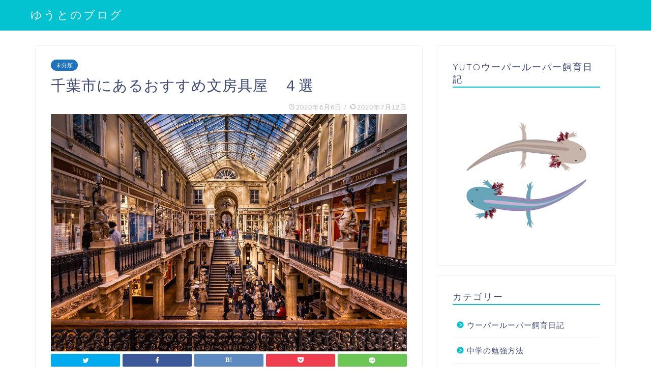

--- FILE ---
content_type: text/html; charset=UTF-8
request_url: https://yuto01.net/?p=677
body_size: 20516
content:
<!DOCTYPE html>
<html lang="ja">
<head prefix="og: http://ogp.me/ns# fb: http://ogp.me/ns/fb# article: http://ogp.me/ns/article#">
<meta charset="utf-8">
<meta http-equiv="X-UA-Compatible" content="IE=edge">
<meta name="viewport" content="width=device-width, initial-scale=1">
<!-- ここからOGP -->
<meta property="og:type" content="blog">
<meta property="og:title" content="千葉市にあるおすすめ文房具屋　４選｜ゆうとのブログ"> 
<meta property="og:url" content="https://yuto01.net/?p=677"> 
<meta property="og:description" content="こんにちは。yutoです。今回は千葉市にあるおすすめ文房具店を４店舗紹介したいと思います。口コミなどもまとめて紹介してい"> 
<meta property="og:image" content="https://yuto01.net/wp-content/uploads/2020/06/f1989a6c83d7c4b32d13d0550a4fbec1.jpg">
<meta property="og:site_name" content="ゆうとのブログ">
<meta property="fb:admins" content="">
<meta name="twitter:card" content="summary">
<!-- ここまでOGP --> 

<meta name="description" itemprop="description" content="こんにちは。yutoです。今回は千葉市にあるおすすめ文房具店を４店舗紹介したいと思います。口コミなどもまとめて紹介してい" >
<link rel="shortcut icon" href="https://yuto01.net/wp-content/themes/jin/favicon.ico">

<title>千葉市にあるおすすめ文房具屋　４選 | ゆうとのブログ</title>

<!-- All In One SEO Pack 3.6.2[1047,1079] -->
<script type="application/ld+json" class="aioseop-schema">{"@context":"https://schema.org","@graph":[{"@type":"Organization","@id":"https://yuto01.net/#organization","url":"https://yuto01.net/","name":"ゆうとのブログ","sameAs":[]},{"@type":"WebSite","@id":"https://yuto01.net/#website","url":"https://yuto01.net/","name":"ゆうとのブログ","publisher":{"@id":"https://yuto01.net/#organization"},"potentialAction":{"@type":"SearchAction","target":"https://yuto01.net/?s={search_term_string}","query-input":"required name=search_term_string"}},{"@type":"WebPage","@id":"https://yuto01.net/?p=677#webpage","url":"https://yuto01.net/?p=677","inLanguage":"ja","name":"千葉市にあるおすすめ文房具屋　４選","isPartOf":{"@id":"https://yuto01.net/#website"},"breadcrumb":{"@id":"https://yuto01.net/?p=677#breadcrumblist"},"image":{"@type":"ImageObject","@id":"https://yuto01.net/?p=677#primaryimage","url":"https://yuto01.net/wp-content/uploads/2020/06/f1989a6c83d7c4b32d13d0550a4fbec1.jpg","width":1280,"height":853},"primaryImageOfPage":{"@id":"https://yuto01.net/?p=677#primaryimage"},"datePublished":"2020-06-06T07:58:50+09:00","dateModified":"2020-07-11T15:54:15+09:00"},{"@type":"Article","@id":"https://yuto01.net/?p=677#article","isPartOf":{"@id":"https://yuto01.net/?p=677#webpage"},"author":{"@id":"https://yuto01.net/?author=1#author"},"headline":"千葉市にあるおすすめ文房具屋　４選","datePublished":"2020-06-06T07:58:50+09:00","dateModified":"2020-07-11T15:54:15+09:00","commentCount":0,"mainEntityOfPage":{"@id":"https://yuto01.net/?p=677#webpage"},"publisher":{"@id":"https://yuto01.net/#organization"},"articleSection":"未分類","image":{"@type":"ImageObject","@id":"https://yuto01.net/?p=677#primaryimage","url":"https://yuto01.net/wp-content/uploads/2020/06/f1989a6c83d7c4b32d13d0550a4fbec1.jpg","width":1280,"height":853}},{"@type":"Person","@id":"https://yuto01.net/?author=1#author","name":"hm15932","sameAs":[],"image":{"@type":"ImageObject","@id":"https://yuto01.net/#personlogo","url":"https://secure.gravatar.com/avatar/94066dc192b59889ed5fab9043f0f2bc?s=96&d=mm&r=g","width":96,"height":96,"caption":"hm15932"}},{"@type":"BreadcrumbList","@id":"https://yuto01.net/?p=677#breadcrumblist","itemListElement":[{"@type":"ListItem","position":1,"item":{"@type":"WebPage","@id":"https://yuto01.net/","url":"https://yuto01.net/","name":"ゆうとのブログ"}},{"@type":"ListItem","position":2,"item":{"@type":"WebPage","@id":"https://yuto01.net/?p=677","url":"https://yuto01.net/?p=677","name":"千葉市にあるおすすめ文房具屋　４選"}}]}]}</script>
<link rel="canonical" href="https://yuto01.net/?p=677" />
<!-- All In One SEO Pack -->
<link rel='dns-prefetch' href='//webfonts.xserver.jp' />
<link rel='dns-prefetch' href='//ajax.googleapis.com' />
<link rel='dns-prefetch' href='//cdnjs.cloudflare.com' />
<link rel='dns-prefetch' href='//use.fontawesome.com' />
<link rel='dns-prefetch' href='//s.w.org' />
<link rel="alternate" type="application/rss+xml" title="ゆうとのブログ &raquo; フィード" href="https://yuto01.net/?feed=rss2" />
<link rel="alternate" type="application/rss+xml" title="ゆうとのブログ &raquo; コメントフィード" href="https://yuto01.net/?feed=comments-rss2" />
		<script type="text/javascript">
			window._wpemojiSettings = {"baseUrl":"https:\/\/s.w.org\/images\/core\/emoji\/12.0.0-1\/72x72\/","ext":".png","svgUrl":"https:\/\/s.w.org\/images\/core\/emoji\/12.0.0-1\/svg\/","svgExt":".svg","source":{"concatemoji":"https:\/\/yuto01.net\/wp-includes\/js\/wp-emoji-release.min.js?ver=5.4.18"}};
			/*! This file is auto-generated */
			!function(e,a,t){var n,r,o,i=a.createElement("canvas"),p=i.getContext&&i.getContext("2d");function s(e,t){var a=String.fromCharCode;p.clearRect(0,0,i.width,i.height),p.fillText(a.apply(this,e),0,0);e=i.toDataURL();return p.clearRect(0,0,i.width,i.height),p.fillText(a.apply(this,t),0,0),e===i.toDataURL()}function c(e){var t=a.createElement("script");t.src=e,t.defer=t.type="text/javascript",a.getElementsByTagName("head")[0].appendChild(t)}for(o=Array("flag","emoji"),t.supports={everything:!0,everythingExceptFlag:!0},r=0;r<o.length;r++)t.supports[o[r]]=function(e){if(!p||!p.fillText)return!1;switch(p.textBaseline="top",p.font="600 32px Arial",e){case"flag":return s([127987,65039,8205,9895,65039],[127987,65039,8203,9895,65039])?!1:!s([55356,56826,55356,56819],[55356,56826,8203,55356,56819])&&!s([55356,57332,56128,56423,56128,56418,56128,56421,56128,56430,56128,56423,56128,56447],[55356,57332,8203,56128,56423,8203,56128,56418,8203,56128,56421,8203,56128,56430,8203,56128,56423,8203,56128,56447]);case"emoji":return!s([55357,56424,55356,57342,8205,55358,56605,8205,55357,56424,55356,57340],[55357,56424,55356,57342,8203,55358,56605,8203,55357,56424,55356,57340])}return!1}(o[r]),t.supports.everything=t.supports.everything&&t.supports[o[r]],"flag"!==o[r]&&(t.supports.everythingExceptFlag=t.supports.everythingExceptFlag&&t.supports[o[r]]);t.supports.everythingExceptFlag=t.supports.everythingExceptFlag&&!t.supports.flag,t.DOMReady=!1,t.readyCallback=function(){t.DOMReady=!0},t.supports.everything||(n=function(){t.readyCallback()},a.addEventListener?(a.addEventListener("DOMContentLoaded",n,!1),e.addEventListener("load",n,!1)):(e.attachEvent("onload",n),a.attachEvent("onreadystatechange",function(){"complete"===a.readyState&&t.readyCallback()})),(n=t.source||{}).concatemoji?c(n.concatemoji):n.wpemoji&&n.twemoji&&(c(n.twemoji),c(n.wpemoji)))}(window,document,window._wpemojiSettings);
		</script>
		<!-- yuto01.net is managing ads with Advanced Ads --><script>
						advanced_ads_ready=function(){var fns=[],listener,doc=typeof document==="object"&&document,hack=doc&&doc.documentElement.doScroll,domContentLoaded="DOMContentLoaded",loaded=doc&&(hack?/^loaded|^c/:/^loaded|^i|^c/).test(doc.readyState);if(!loaded&&doc){listener=function(){doc.removeEventListener(domContentLoaded,listener);window.removeEventListener("load",listener);loaded=1;while(listener=fns.shift())listener()};doc.addEventListener(domContentLoaded,listener);window.addEventListener("load",listener)}return function(fn){loaded?setTimeout(fn,0):fns.push(fn)}}();
						</script>
		<style type="text/css">
img.wp-smiley,
img.emoji {
	display: inline !important;
	border: none !important;
	box-shadow: none !important;
	height: 1em !important;
	width: 1em !important;
	margin: 0 .07em !important;
	vertical-align: -0.1em !important;
	background: none !important;
	padding: 0 !important;
}
</style>
	<link rel='stylesheet' id='wp-block-library-css'  href='https://yuto01.net/wp-includes/css/dist/block-library/style.min.css?ver=5.4.18' type='text/css' media='all' />
<link rel='stylesheet' id='liquid-block-speech-css'  href='https://yuto01.net/wp-content/plugins/liquid-speech-balloon/css/block.css?ver=5.4.18' type='text/css' media='all' />
<link rel='stylesheet' id='toc-screen-css'  href='https://yuto01.net/wp-content/plugins/table-of-contents-plus/screen.min.css?ver=2002' type='text/css' media='all' />
<link rel='stylesheet' id='ez-icomoon-css'  href='https://yuto01.net/wp-content/plugins/easy-table-of-contents/vendor/icomoon/style.min.css?ver=2.0.11' type='text/css' media='all' />
<link rel='stylesheet' id='ez-toc-css'  href='https://yuto01.net/wp-content/plugins/easy-table-of-contents/assets/css/screen.min.css?ver=2.0.11' type='text/css' media='all' />
<style id='ez-toc-inline-css' type='text/css'>
div#ez-toc-container p.ez-toc-title {font-size: 120%;}div#ez-toc-container p.ez-toc-title {font-weight: 500;}div#ez-toc-container ul li {font-size: 95%;}div#ez-toc-container {background: #fff;border: 1px solid #ddd;}div#ez-toc-container p.ez-toc-title {color: #1e73be;}div#ez-toc-container ul.ez-toc-list a {color: #428bca;}div#ez-toc-container ul.ez-toc-list a:hover {color: #2a6496;}div#ez-toc-container ul.ez-toc-list a:visited {color: #428bca;}
</style>
<link rel='stylesheet' id='wordpress-popular-posts-css-css'  href='https://yuto01.net/wp-content/plugins/wordpress-popular-posts/assets/css/wpp.css?ver=5.1.0' type='text/css' media='all' />
<link rel='stylesheet' id='theme-style-css'  href='https://yuto01.net/wp-content/themes/jin/style.css?ver=5.4.18' type='text/css' media='all' />
<link rel='stylesheet' id='fontawesome-style-css'  href='https://use.fontawesome.com/releases/v5.6.3/css/all.css?ver=5.4.18' type='text/css' media='all' />
<link rel='stylesheet' id='swiper-style-css'  href='https://cdnjs.cloudflare.com/ajax/libs/Swiper/4.0.7/css/swiper.min.css?ver=5.4.18' type='text/css' media='all' />
<script type='text/javascript' src='https://ajax.googleapis.com/ajax/libs/jquery/1.12.4/jquery.min.js?ver=5.4.18'></script>
<script type='text/javascript' src='//webfonts.xserver.jp/js/xserver.js?ver=1.2.1'></script>
<script type='text/javascript'>
/* <![CDATA[ */
var wpp_params = {"sampling_active":"0","sampling_rate":"100","ajax_url":"https:\/\/yuto01.net\/index.php?rest_route=\/wordpress-popular-posts\/v1\/popular-posts","ID":"677","token":"ab71bb8546","debug":""};
/* ]]> */
</script>
<script type='text/javascript' src='https://yuto01.net/wp-content/plugins/wordpress-popular-posts/assets/js/wpp-5.0.0.min.js?ver=5.1.0'></script>
<link rel='https://api.w.org/' href='https://yuto01.net/index.php?rest_route=/' />
<link rel='shortlink' href='https://yuto01.net/?p=677' />
<link rel="alternate" type="application/json+oembed" href="https://yuto01.net/index.php?rest_route=%2Foembed%2F1.0%2Fembed&#038;url=https%3A%2F%2Fyuto01.net%2F%3Fp%3D677" />
<link rel="alternate" type="text/xml+oembed" href="https://yuto01.net/index.php?rest_route=%2Foembed%2F1.0%2Fembed&#038;url=https%3A%2F%2Fyuto01.net%2F%3Fp%3D677&#038;format=xml" />
<style type="text/css"></style>
<style type="text/css"></style>

<!-- Twitter Cards Meta - V 2.5.4 -->
<meta name="twitter:card" content="summary" />
<meta name="twitter:site" content="@BJBSz0kzI8n8vX9" />
<meta name="twitter:creator" content="@BJBSz0kzI8n8vX9" />
<meta name="twitter:url" content="https://yuto01.net/?p=677" />
<meta name="twitter:title" content="千葉市にあるおすすめ文房具屋　４選" />
<meta name="twitter:description" content="こんにちは。yutoです。今回は千葉市にあるおすすめ文房具店を４店舗紹介したいと思います。口コミなどもまとめて紹介していきます。 千葉市にあるおすすめ文房具店　厳選基準 今回千葉県にあるおすすめ文房具店を紹介するにあたっ" />
<meta name="twitter:image" content="https://yuto01.net/wp-content/uploads/2020/06/f1989a6c83d7c4b32d13d0550a4fbec1.jpg" />
<!-- Twitter Cards Meta By WPDeveloper.net -->

	<style type="text/css">
		#wrapper{
							background-color: #fff;
				background-image: url();
					}
		.related-entry-headline-text span:before,
		#comment-title span:before,
		#reply-title span:before{
			background-color: #04c3d1;
			border-color: #04c3d1!important;
		}
		
		#breadcrumb:after,
		#page-top a{	
			background-color: #3b4675;
		}
				footer{
			background-color: #3b4675;
		}
		.footer-inner a,
		#copyright,
		#copyright-center{
			border-color: #fff!important;
			color: #fff!important;
		}
		#footer-widget-area
		{
			border-color: #fff!important;
		}
				.page-top-footer a{
			color: #3b4675!important;
		}
				#breadcrumb ul li,
		#breadcrumb ul li a{
			color: #3b4675!important;
		}
		
		body,
		a,
		a:link,
		a:visited,
		.my-profile,
		.widgettitle,
		.tabBtn-mag label{
			color: #3b4675;
		}
		a:hover{
			color: #008db7;
		}
						.widget_nav_menu ul > li > a:before,
		.widget_categories ul > li > a:before,
		.widget_pages ul > li > a:before,
		.widget_recent_entries ul > li > a:before,
		.widget_archive ul > li > a:before,
		.widget_archive form:after,
		.widget_categories form:after,
		.widget_nav_menu ul > li > ul.sub-menu > li > a:before,
		.widget_categories ul > li > .children > li > a:before,
		.widget_pages ul > li > .children > li > a:before,
		.widget_nav_menu ul > li > ul.sub-menu > li > ul.sub-menu li > a:before,
		.widget_categories ul > li > .children > li > .children li > a:before,
		.widget_pages ul > li > .children > li > .children li > a:before{
			color: #04c3d1;
		}
		.widget_nav_menu ul .sub-menu .sub-menu li a:before{
			background-color: #3b4675!important;
		}
		footer .footer-widget,
		footer .footer-widget a,
		footer .footer-widget ul li,
		.footer-widget.widget_nav_menu ul > li > a:before,
		.footer-widget.widget_categories ul > li > a:before,
		.footer-widget.widget_recent_entries ul > li > a:before,
		.footer-widget.widget_pages ul > li > a:before,
		.footer-widget.widget_archive ul > li > a:before,
		footer .widget_tag_cloud .tagcloud a:before{
			color: #fff!important;
			border-color: #fff!important;
		}
		footer .footer-widget .widgettitle{
			color: #fff!important;
			border-color: #1e73be!important;
		}
		footer .widget_nav_menu ul .children .children li a:before,
		footer .widget_categories ul .children .children li a:before,
		footer .widget_nav_menu ul .sub-menu .sub-menu li a:before{
			background-color: #fff!important;
		}
		#drawernav a:hover,
		.post-list-title,
		#prev-next p,
		#toc_container .toc_list li a{
			color: #3b4675!important;
		}
		
		#header-box{
			background-color: #04c3d1;
		}
						@media (min-width: 768px) {
		#header-box .header-box10-bg:before,
		#header-box .header-box11-bg:before{
			border-radius: 2px;
		}
		}
										@media (min-width: 768px) {
			.top-image-meta{
				margin-top: calc(0px - 30px);
			}
		}
		@media (min-width: 1200px) {
			.top-image-meta{
				margin-top: calc(0px);
			}
		}
				.pickup-contents:before{
			background-color: #04c3d1!important;
		}
		
		.main-image-text{
			color: #555;
		}
		.main-image-text-sub{
			color: #555;
		}
		
						#site-info{
			padding-top: 15px!important;
			padding-bottom: 15px!important;
		}
				
		#site-info span a{
			color: #f4f4f4!important;
		}
		
				#headmenu .headsns .line a svg{
			fill: #f4f4f4!important;
		}
		#headmenu .headsns a,
		#headmenu{
			color: #f4f4f4!important;
			border-color:#f4f4f4!important;
		}
						.profile-follow .line-sns a svg{
			fill: #04c3d1!important;
		}
		.profile-follow .line-sns a:hover svg{
			fill: #1e73be!important;
		}
		.profile-follow a{
			color: #04c3d1!important;
			border-color:#04c3d1!important;
		}
		.profile-follow a:hover,
		#headmenu .headsns a:hover{
			color:#1e73be!important;
			border-color:#1e73be!important;
		}
				.search-box:hover{
			color:#1e73be!important;
			border-color:#1e73be!important;
		}
				#header #headmenu .headsns .line a:hover svg{
			fill:#1e73be!important;
		}
		.cps-icon-bar,
		#navtoggle:checked + .sp-menu-open .cps-icon-bar{
			background-color: #f4f4f4;
		}
		#nav-container{
			background-color: #fff;
		}
		.menu-box .menu-item svg{
			fill:#2a36ba;
		}
		#drawernav ul.menu-box > li > a,
		#drawernav2 ul.menu-box > li > a,
		#drawernav3 ul.menu-box > li > a,
		#drawernav4 ul.menu-box > li > a,
		#drawernav5 ul.menu-box > li > a,
		#drawernav ul.menu-box > li.menu-item-has-children:after,
		#drawernav2 ul.menu-box > li.menu-item-has-children:after,
		#drawernav3 ul.menu-box > li.menu-item-has-children:after,
		#drawernav4 ul.menu-box > li.menu-item-has-children:after,
		#drawernav5 ul.menu-box > li.menu-item-has-children:after{
			color: #2a36ba!important;
		}
		#drawernav ul.menu-box li a,
		#drawernav2 ul.menu-box li a,
		#drawernav3 ul.menu-box li a,
		#drawernav4 ul.menu-box li a,
		#drawernav5 ul.menu-box li a{
			font-size: 14px!important;
		}
		#drawernav3 ul.menu-box > li{
			color: #3b4675!important;
		}
		#drawernav4 .menu-box > .menu-item > a:after,
		#drawernav3 .menu-box > .menu-item > a:after,
		#drawernav .menu-box > .menu-item > a:after{
			background-color: #2a36ba!important;
		}
		#drawernav2 .menu-box > .menu-item:hover,
		#drawernav5 .menu-box > .menu-item:hover{
			border-top-color: #04c3d1!important;
		}
				.cps-info-bar a{
			background-color: #ffcd44!important;
		}
				@media (min-width: 768px) {
			.post-list-mag .post-list-item:not(:nth-child(2n)){
				margin-right: 2.6%;
			}
		}
				@media (min-width: 768px) {
			#tab-1:checked ~ .tabBtn-mag li [for="tab-1"]:after,
			#tab-2:checked ~ .tabBtn-mag li [for="tab-2"]:after,
			#tab-3:checked ~ .tabBtn-mag li [for="tab-3"]:after,
			#tab-4:checked ~ .tabBtn-mag li [for="tab-4"]:after{
				border-top-color: #04c3d1!important;
			}
			.tabBtn-mag label{
				border-bottom-color: #04c3d1!important;
			}
		}
		#tab-1:checked ~ .tabBtn-mag li [for="tab-1"],
		#tab-2:checked ~ .tabBtn-mag li [for="tab-2"],
		#tab-3:checked ~ .tabBtn-mag li [for="tab-3"],
		#tab-4:checked ~ .tabBtn-mag li [for="tab-4"],
		#prev-next a.next:after,
		#prev-next a.prev:after,
		.more-cat-button a:hover span:before{
			background-color: #04c3d1!important;
		}
		

		.swiper-slide .post-list-cat,
		.post-list-mag .post-list-cat,
		.post-list-mag3col .post-list-cat,
		.post-list-mag-sp1col .post-list-cat,
		.swiper-pagination-bullet-active,
		.pickup-cat,
		.post-list .post-list-cat,
		#breadcrumb .bcHome a:hover span:before,
		.popular-item:nth-child(1) .pop-num,
		.popular-item:nth-child(2) .pop-num,
		.popular-item:nth-child(3) .pop-num{
			background-color: #1e73be!important;
		}
		.sidebar-btn a,
		.profile-sns-menu{
			background-color: #1e73be!important;
		}
		.sp-sns-menu a,
		.pickup-contents-box a:hover .pickup-title{
			border-color: #04c3d1!important;
			color: #04c3d1!important;
		}
				.pro-line svg{
			fill: #04c3d1!important;
		}
		.cps-post-cat a,
		.meta-cat,
		.popular-cat{
			background-color: #1e73be!important;
			border-color: #1e73be!important;
		}
		.tagicon,
		.tag-box a,
		#toc_container .toc_list > li,
		#toc_container .toc_title{
			color: #04c3d1!important;
		}
		.widget_tag_cloud a::before{
			color: #3b4675!important;
		}
		.tag-box a,
		#toc_container:before{
			border-color: #04c3d1!important;
		}
		.cps-post-cat a:hover{
			color: #008db7!important;
		}
		.pagination li:not([class*="current"]) a:hover,
		.widget_tag_cloud a:hover{
			background-color: #04c3d1!important;
		}
		.pagination li:not([class*="current"]) a:hover{
			opacity: 0.5!important;
		}
		.pagination li.current a{
			background-color: #04c3d1!important;
			border-color: #04c3d1!important;
		}
		.nextpage a:hover span {
			color: #04c3d1!important;
			border-color: #04c3d1!important;
		}
		.cta-content:before{
			background-color: #6FBFCA!important;
		}
		.cta-text,
		.info-title{
			color: #fff!important;
		}
		#footer-widget-area.footer_style1 .widgettitle{
			border-color: #1e73be!important;
		}
		.sidebar_style1 .widgettitle,
		.sidebar_style5 .widgettitle{
			border-color: #04c3d1!important;
		}
		.sidebar_style2 .widgettitle,
		.sidebar_style4 .widgettitle,
		.sidebar_style6 .widgettitle,
		#home-bottom-widget .widgettitle,
		#home-top-widget .widgettitle,
		#post-bottom-widget .widgettitle,
		#post-top-widget .widgettitle{
			background-color: #04c3d1!important;
		}
		#home-bottom-widget .widget_search .search-box input[type="submit"],
		#home-top-widget .widget_search .search-box input[type="submit"],
		#post-bottom-widget .widget_search .search-box input[type="submit"],
		#post-top-widget .widget_search .search-box input[type="submit"]{
			background-color: #1e73be!important;
		}
		
		.tn-logo-size{
			font-size: 160%!important;
		}
		@media (min-width: 768px) {
		.tn-logo-size img{
			width: calc(160%*2.2)!important;
		}
		}
		@media (min-width: 1200px) {
		.tn-logo-size img{
			width: 160%!important;
		}
		}
		.sp-logo-size{
			font-size: 100%!important;
		}
		.sp-logo-size img{
			width: 100%!important;
		}
				.cps-post-main ul > li:before,
		.cps-post-main ol > li:before{
			background-color: #1e73be!important;
		}
		.profile-card .profile-title{
			background-color: #04c3d1!important;
		}
		.profile-card{
			border-color: #04c3d1!important;
		}
		.cps-post-main a{
			color:#008db7;
		}
		.cps-post-main .marker{
			background: -webkit-linear-gradient( transparent 60%, #ffcedb 0% ) ;
			background: linear-gradient( transparent 60%, #ffcedb 0% ) ;
		}
		.cps-post-main .marker2{
			background: -webkit-linear-gradient( transparent 60%, #a9eaf2 0% ) ;
			background: linear-gradient( transparent 60%, #a9eaf2 0% ) ;
		}
		
		
		.simple-box1{
			border-color:#ef9b9b!important;
		}
		.simple-box2{
			border-color:#f2bf7d!important;
		}
		.simple-box3{
			border-color:#b5e28a!important;
		}
		.simple-box4{
			border-color:#7badd8!important;
		}
		.simple-box4:before{
			background-color: #7badd8;
		}
		.simple-box5{
			border-color:#e896c7!important;
		}
		.simple-box5:before{
			background-color: #e896c7;
		}
		.simple-box6{
			background-color:#fffdef!important;
		}
		.simple-box7{
			border-color:#def1f9!important;
		}
		.simple-box7:before{
			background-color:#def1f9!important;
		}
		.simple-box8{
			border-color:#96ddc1!important;
		}
		.simple-box8:before{
			background-color:#96ddc1!important;
		}
		.simple-box9:before{
			background-color:#e1c0e8!important;
		}
				.simple-box9:after{
			border-color:#e1c0e8 #e1c0e8 #fff #fff!important;
		}
				
		.kaisetsu-box1:before,
		.kaisetsu-box1-title{
			background-color:#ffb49e!important;
		}
		.kaisetsu-box2{
			border-color:#89c2f4!important;
		}
		.kaisetsu-box2-title{
			background-color:#89c2f4!important;
		}
		.kaisetsu-box4{
			border-color:#ea91a9!important;
		}
		.kaisetsu-box4-title{
			background-color:#ea91a9!important;
		}
		.kaisetsu-box5:before{
			background-color:#57b3ba!important;
		}
		.kaisetsu-box5-title{
			background-color:#57b3ba!important;
		}
		
		.concept-box1{
			border-color:#85db8f!important;
		}
		.concept-box1:after{
			background-color:#85db8f!important;
		}
		.concept-box1:before{
			content:"ポイント"!important;
			color:#85db8f!important;
		}
		.concept-box2{
			border-color:#f7cf6a!important;
		}
		.concept-box2:after{
			background-color:#f7cf6a!important;
		}
		.concept-box2:before{
			content:"注意点"!important;
			color:#f7cf6a!important;
		}
		.concept-box3{
			border-color:#86cee8!important;
		}
		.concept-box3:after{
			background-color:#86cee8!important;
		}
		.concept-box3:before{
			content:"良い例"!important;
			color:#86cee8!important;
		}
		.concept-box4{
			border-color:#ed8989!important;
		}
		.concept-box4:after{
			background-color:#ed8989!important;
		}
		.concept-box4:before{
			content:"悪い例"!important;
			color:#ed8989!important;
		}
		.concept-box5{
			border-color:#9e9e9e!important;
		}
		.concept-box5:after{
			background-color:#9e9e9e!important;
		}
		.concept-box5:before{
			content:"参考"!important;
			color:#9e9e9e!important;
		}
		.concept-box6{
			border-color:#8eaced!important;
		}
		.concept-box6:after{
			background-color:#8eaced!important;
		}
		.concept-box6:before{
			content:"メモ"!important;
			color:#8eaced!important;
		}
		
		.innerlink-box1,
		.blog-card{
			border-color:#73bc9b!important;
		}
		.innerlink-box1-title{
			background-color:#73bc9b!important;
			border-color:#73bc9b!important;
		}
		.innerlink-box1:before,
		.blog-card-hl-box{
			background-color:#73bc9b!important;
		}
				
		.jin-ac-box01-title::after{
			color: #04c3d1;
		}
		
		.color-button01 a,
		.color-button01 a:hover,
		.color-button01:before{
			background-color: #008db7!important;
		}
		.top-image-btn-color a,
		.top-image-btn-color a:hover,
		.top-image-btn-color:before{
			background-color: #ffcd44!important;
		}
		.color-button02 a,
		.color-button02 a:hover,
		.color-button02:before{
			background-color: #d9333f!important;
		}
		
		.color-button01-big a,
		.color-button01-big a:hover,
		.color-button01-big:before{
			background-color: #3296d1!important;
		}
		.color-button01-big a,
		.color-button01-big:before{
			border-radius: 5px!important;
		}
		.color-button01-big a{
			padding-top: 20px!important;
			padding-bottom: 20px!important;
		}
		
		.color-button02-big a,
		.color-button02-big a:hover,
		.color-button02-big:before{
			background-color: #83d159!important;
		}
		.color-button02-big a,
		.color-button02-big:before{
			border-radius: 5px!important;
		}
		.color-button02-big a{
			padding-top: 20px!important;
			padding-bottom: 20px!important;
		}
				.color-button01-big{
			width: 75%!important;
		}
		.color-button02-big{
			width: 75%!important;
		}
				
		
					.top-image-btn-color:before,
			.color-button01:before,
			.color-button02:before,
			.color-button01-big:before,
			.color-button02-big:before{
				bottom: -1px;
				left: -1px;
				width: 100%;
				height: 100%;
				border-radius: 6px;
				box-shadow: 0px 1px 5px 0px rgba(0, 0, 0, 0.25);
				-webkit-transition: all .4s;
				transition: all .4s;
			}
			.top-image-btn-color a:hover,
			.color-button01 a:hover,
			.color-button02 a:hover,
			.color-button01-big a:hover,
			.color-button02-big a:hover{
				-webkit-transform: translateY(2px);
				transform: translateY(2px);
				-webkit-filter: brightness(0.95);
				 filter: brightness(0.95);
			}
			.top-image-btn-color:hover:before,
			.color-button01:hover:before,
			.color-button02:hover:before,
			.color-button01-big:hover:before,
			.color-button02-big:hover:before{
				-webkit-transform: translateY(2px);
				transform: translateY(2px);
				box-shadow: none!important;
			}
				
		.h2-style01 h2,
		.h2-style02 h2:before,
		.h2-style03 h2,
		.h2-style04 h2:before,
		.h2-style05 h2,
		.h2-style07 h2:before,
		.h2-style07 h2:after,
		.h3-style03 h3:before,
		.h3-style02 h3:before,
		.h3-style05 h3:before,
		.h3-style07 h3:before,
		.h2-style08 h2:after,
		.h2-style10 h2:before,
		.h2-style10 h2:after,
		.h3-style02 h3:after,
		.h4-style02 h4:before{
			background-color: #04c3d1!important;
		}
		.h3-style01 h3,
		.h3-style04 h3,
		.h3-style05 h3,
		.h3-style06 h3,
		.h4-style01 h4,
		.h2-style02 h2,
		.h2-style08 h2,
		.h2-style08 h2:before,
		.h2-style09 h2,
		.h4-style03 h4{
			border-color: #04c3d1!important;
		}
		.h2-style05 h2:before{
			border-top-color: #04c3d1!important;
		}
		.h2-style06 h2:before,
		.sidebar_style3 .widgettitle:after{
			background-image: linear-gradient(
				-45deg,
				transparent 25%,
				#04c3d1 25%,
				#04c3d1 50%,
				transparent 50%,
				transparent 75%,
				#04c3d1 75%,
				#04c3d1			);
		}
				.jin-h2-icons.h2-style02 h2 .jic:before,
		.jin-h2-icons.h2-style04 h2 .jic:before,
		.jin-h2-icons.h2-style06 h2 .jic:before,
		.jin-h2-icons.h2-style07 h2 .jic:before,
		.jin-h2-icons.h2-style08 h2 .jic:before,
		.jin-h2-icons.h2-style09 h2 .jic:before,
		.jin-h2-icons.h2-style10 h2 .jic:before,
		.jin-h3-icons.h3-style01 h3 .jic:before,
		.jin-h3-icons.h3-style02 h3 .jic:before,
		.jin-h3-icons.h3-style03 h3 .jic:before,
		.jin-h3-icons.h3-style04 h3 .jic:before,
		.jin-h3-icons.h3-style05 h3 .jic:before,
		.jin-h3-icons.h3-style06 h3 .jic:before,
		.jin-h3-icons.h3-style07 h3 .jic:before,
		.jin-h4-icons.h4-style01 h4 .jic:before,
		.jin-h4-icons.h4-style02 h4 .jic:before,
		.jin-h4-icons.h4-style03 h4 .jic:before,
		.jin-h4-icons.h4-style04 h4 .jic:before{
			color:#04c3d1;
		}
		
		@media all and (-ms-high-contrast:none){
			*::-ms-backdrop, .color-button01:before,
			.color-button02:before,
			.color-button01-big:before,
			.color-button02-big:before{
				background-color: #595857!important;
			}
		}
		
		.jin-lp-h2 h2,
		.jin-lp-h2 h2{
			background-color: transparent!important;
			border-color: transparent!important;
			color: #3b4675!important;
		}
		.jincolumn-h3style2{
			border-color:#04c3d1!important;
		}
		.jinlph2-style1 h2:first-letter{
			color:#04c3d1!important;
		}
		.jinlph2-style2 h2,
		.jinlph2-style3 h2{
			border-color:#04c3d1!important;
		}
		.jin-photo-title .jin-fusen1-down,
		.jin-photo-title .jin-fusen1-even,
		.jin-photo-title .jin-fusen1-up{
			border-left-color:#04c3d1;
		}
		.jin-photo-title .jin-fusen2,
		.jin-photo-title .jin-fusen3{
			background-color:#04c3d1;
		}
		.jin-photo-title .jin-fusen2:before,
		.jin-photo-title .jin-fusen3:before {
			border-top-color: #04c3d1;
		}
		
		
	</style>
<style type="text/css">.recentcomments a{display:inline !important;padding:0 !important;margin:0 !important;}</style>	
<!--カエレバCSS-->
<!--アプリーチCSS-->

	
	<script data-ad-client="ca-pub-2127907212551023" async src="https://pagead2.googlesyndication.com/pagead/js/adsbygoogle.js"></script>
	
	<meta name="google-site-verification" content="VzpJgS_9ltFQDgHdYTrS_BDQu21U0hCnPT_VYeApRFQ" />

</head>
<body class="post-template-default single single-post postid-677 single-format-standard" id="nofont-style">
<div id="wrapper">

		
	<div id="scroll-content" class="animate">
	
		<!--ヘッダー-->

					<div id="header-box" class="tn_on header-box animate">
	<div id="header" class="header-type1 header animate">
		
		<div id="site-info" class="ef">
												<span class="tn-logo-size"><a href='https://yuto01.net/' title='ゆうとのブログ' rel='home'>ゆうとのブログ</a></span>
									</div>

		
	
		

	</div>
	
		
</div>

	

	
	<!--ヘッダー画像-->
													<!--ヘッダー画像-->

		
		<!--ヘッダー-->

		<div class="clearfix"></div>

			
														
		
	<div id="contents">

		<!--メインコンテンツ-->
			<main id="main-contents" class="main-contents article_style1 animate" itemprop="mainContentOfPage">
				
								
				<section class="cps-post-box hentry">
																	<article class="cps-post">
							<header class="cps-post-header">
																<span class="cps-post-cat category-%e6%9c%aa%e5%88%86%e9%a1%9e" itemprop="keywords"><a href="https://yuto01.net/?cat=1" style="background-color:!important;">未分類</a></span>
																<h1 class="cps-post-title entry-title" itemprop="headline">千葉市にあるおすすめ文房具屋　４選</h1>
								<div class="cps-post-meta vcard">
									<span class="writer fn" itemprop="author" itemscope itemtype="https://schema.org/Person"><span itemprop="name">hm15932</span></span>
									<span class="cps-post-date-box">
												<span class="cps-post-date"><i class="jic jin-ifont-watch" aria-hidden="true"></i>&nbsp;<time class="entry-date date published" datetime="2020-06-06T16:58:50+09:00">2020年6月6日</time></span>
	<span class="timeslash"> /</span>
	<time class="entry-date date updated" datetime="2020-07-12T00:54:15+09:00"><span class="cps-post-date"><i class="jic jin-ifont-reload" aria-hidden="true"></i>&nbsp;2020年7月12日</span></time>
										</span>
								</div>
								
							</header>
															<div class="cps-post-thumb" itemscope itemtype="https://schema.org/ImageObject">
									<img src="https://yuto01.net/wp-content/uploads/2020/06/f1989a6c83d7c4b32d13d0550a4fbec1.jpg" class="attachment-large_size size-large_size wp-post-image" alt="" srcset="https://yuto01.net/wp-content/uploads/2020/06/f1989a6c83d7c4b32d13d0550a4fbec1.jpg 1280w, https://yuto01.net/wp-content/uploads/2020/06/f1989a6c83d7c4b32d13d0550a4fbec1-480x320.jpg 480w, https://yuto01.net/wp-content/uploads/2020/06/f1989a6c83d7c4b32d13d0550a4fbec1-560x373.jpg 560w, https://yuto01.net/wp-content/uploads/2020/06/f1989a6c83d7c4b32d13d0550a4fbec1-768x512.jpg 768w" sizes="(max-width: 1080px) 100vw, 1080px" />								</div>
																															<div class="share-top sns-design-type01">
	<div class="sns-top">
		<ol>
			<!--ツイートボタン-->
							<li class="twitter"><a href="https://twitter.com/intent/tweet?url=https%3A%2F%2Fyuto01.net%2F%3Fp%3D677&text=%E5%8D%83%E8%91%89%E5%B8%82%E3%81%AB%E3%81%82%E3%82%8B%E3%81%8A%E3%81%99%E3%81%99%E3%82%81%E6%96%87%E6%88%BF%E5%85%B7%E5%B1%8B%E3%80%80%EF%BC%94%E9%81%B8 - ゆうとのブログ&via=&tw_p=tweetbutton"><i class="jic jin-ifont-twitter"></i></a>
				</li>
						<!--Facebookボタン-->
							<li class="facebook">
				<a href="https://www.facebook.com/sharer.php?src=bm&u=https%3A%2F%2Fyuto01.net%2F%3Fp%3D677&t=%E5%8D%83%E8%91%89%E5%B8%82%E3%81%AB%E3%81%82%E3%82%8B%E3%81%8A%E3%81%99%E3%81%99%E3%82%81%E6%96%87%E6%88%BF%E5%85%B7%E5%B1%8B%E3%80%80%EF%BC%94%E9%81%B8 - ゆうとのブログ" onclick="javascript:window.open(this.href, '', 'menubar=no,toolbar=no,resizable=yes,scrollbars=yes,height=300,width=600');return false;"><i class="jic jin-ifont-facebook-t" aria-hidden="true"></i></a>
				</li>
						<!--はてブボタン-->
							<li class="hatebu">
				<a href="https://b.hatena.ne.jp/add?mode=confirm&url=https%3A%2F%2Fyuto01.net%2F%3Fp%3D677" onclick="javascript:window.open(this.href, '', 'menubar=no,toolbar=no,resizable=yes,scrollbars=yes,height=400,width=510');return false;" ><i class="font-hatena"></i></a>
				</li>
						<!--Poketボタン-->
							<li class="pocket">
				<a href="https://getpocket.com/edit?url=https%3A%2F%2Fyuto01.net%2F%3Fp%3D677&title=%E5%8D%83%E8%91%89%E5%B8%82%E3%81%AB%E3%81%82%E3%82%8B%E3%81%8A%E3%81%99%E3%81%99%E3%82%81%E6%96%87%E6%88%BF%E5%85%B7%E5%B1%8B%E3%80%80%EF%BC%94%E9%81%B8 - ゆうとのブログ"><i class="jic jin-ifont-pocket" aria-hidden="true"></i></a>
				</li>
							<li class="line">
				<a href="https://line.me/R/msg/text/?https%3A%2F%2Fyuto01.net%2F%3Fp%3D677"><i class="jic jin-ifont-line" aria-hidden="true"></i></a>
				</li>
		</ol>
	</div>
</div>
<div class="clearfix"></div>
															
							<div class="cps-post-main-box">
								<div class="cps-post-main    h2-style01 h3-style01 h4-style01 entry-content  " itemprop="articleBody">

									<div class="clearfix"></div>
	
									<div class="yuto0-%e3%82%b3%e3%83%b3%e3%83%86%e3%83%b3%e3%83%84%e3%81%ae%e5%89%8d" id="yuto0-9751040"><p style="text-align: center;">&lt;本サイトは記事内にPRが含まれています&gt;</p>
</div><p>こんにちは。yutoです。今回は千葉市にあるおすすめ文房具店を４店舗紹介したいと思います。口コミなどもまとめて紹介していきます。</p>
<div class="yuto0-%e6%9c%80%e5%88%9d%e3%81%aeh2%e5%89%8d" style="text-align: center; " id="yuto0-2145035253">＜スポンサードリンク＞
<script async src="https://pagead2.googlesyndication.com/pagead/js/adsbygoogle.js"></script>
<ins class="adsbygoogle"
     style="display:block; text-align:center;"
     data-ad-layout="in-article"
     data-ad-format="fluid"
     data-ad-client="ca-pub-2127907212551023"
     data-ad-slot="9554567687"></ins>
<script>
     (adsbygoogle = window.adsbygoogle || []).push({});
</script></div><div id="ez-toc-container" class="ez-toc-v2_0_11 counter-hierarchy counter-decimal">
<div class="ez-toc-title-container">
<p class="ez-toc-title">目次</p>
<span class="ez-toc-title-toggle"><a class="ez-toc-pull-right ez-toc-btn ez-toc-btn-xs ez-toc-btn-default ez-toc-toggle"><i class="ez-toc-glyphicon ez-toc-icon-toggle"></i></a></span></div>
<nav><ul class="ez-toc-list ez-toc-list-level-1"><li class="ez-toc-page-1 ez-toc-heading-level-2"><a class="ez-toc-link ez-toc-heading-1" href="#%E5%8D%83%E8%91%89%E5%B8%82%E3%81%AB%E3%81%82%E3%82%8B%E3%81%8A%E3%81%99%E3%81%99%E3%82%81%E6%96%87%E6%88%BF%E5%85%B7%E5%BA%97%E3%80%80%E5%8E%B3%E9%81%B8%E5%9F%BA%E6%BA%96" title="千葉市にあるおすすめ文房具店　厳選基準">千葉市にあるおすすめ文房具店　厳選基準</a><ul class="ez-toc-list-level-3"><li class="ez-toc-heading-level-3"><a class="ez-toc-link ez-toc-heading-2" href="#%EF%BC%91_%E5%8D%83%E8%91%89%E5%B8%82%E7%A8%B2%E6%AF%9B%E5%8C%BA%EF%BC%88%E6%A0%AA%EF%BC%89%E4%BB%8A%E6%9D%91%E5%95%86%E4%BA%8B" title="１ 千葉市稲毛区（株）今村商事">１ 千葉市稲毛区（株）今村商事</a></li><li class="ez-toc-page-1 ez-toc-heading-level-3"><a class="ez-toc-link ez-toc-heading-3" href="#%E5%8D%83%E8%91%89%E5%B8%82%E4%B8%AD%E5%A4%AE%E5%8C%BA%E3%80%80%E6%96%87%E5%85%B7%E3%81%AE%E3%83%96%E3%83%B3%E3%82%BE%E3%82%A6%E3%80%80%E5%8D%83%E8%91%89%E9%83%BD%E7%94%BA" title="千葉市中央区　文具のブンゾウ　千葉都町">千葉市中央区　文具のブンゾウ　千葉都町</a></li><li class="ez-toc-page-1 ez-toc-heading-level-3"><a class="ez-toc-link ez-toc-heading-4" href="#%E5%8D%83%E8%91%89%E5%B8%82%E7%A8%B2%E6%AF%9B%E5%8C%BA%E3%80%80Annie_1941" title="千葉市稲毛区　Annie 1941">千葉市稲毛区　Annie 1941</a></li><li class="ez-toc-page-1 ez-toc-heading-level-3"><a class="ez-toc-link ez-toc-heading-5" href="#%E5%8D%83%E8%91%89%E5%B8%82%E7%BE%8E%E6%B5%9C%E5%8C%BA%E3%80%80%EF%BC%B2%EF%BC%8E%EF%BC%AF%EF%BC%8E%EF%BC%B5_%E5%B9%95%E5%BC%B5%E6%96%B0%E9%83%BD%E5%BF%83%E5%BA%97" title="千葉市美浜区　Ｒ．Ｏ．Ｕ 幕張新都心店">千葉市美浜区　Ｒ．Ｏ．Ｕ 幕張新都心店</a></li></ul></li><li class="ez-toc-page-1 ez-toc-heading-level-2"><a class="ez-toc-link ez-toc-heading-6" href="#%E3%81%8A%E5%BA%97%E3%81%AB%E8%A1%8C%E3%81%8F%E5%BF%85%E8%A6%81%E3%81%AF%E3%81%AA%E3%81%84%EF%BC%9F" title="お店に行く必要はない？">お店に行く必要はない？</a></li><li class="ez-toc-page-1 ez-toc-heading-level-2"><a class="ez-toc-link ez-toc-heading-7" href="#%E3%81%BE%E3%81%A8%E3%82%81" title="まとめ">まとめ</a></li></ul></nav></div>
<h2><span class="ez-toc-section" id="%E5%8D%83%E8%91%89%E5%B8%82%E3%81%AB%E3%81%82%E3%82%8B%E3%81%8A%E3%81%99%E3%81%99%E3%82%81%E6%96%87%E6%88%BF%E5%85%B7%E5%BA%97%E3%80%80%E5%8E%B3%E9%81%B8%E5%9F%BA%E6%BA%96"></span>千葉市にあるおすすめ文房具店　厳選基準<span class="ez-toc-section-end"></span></h2>
<p>今回千葉県にあるおすすめ文房具店を紹介するにあたって審査基準は以下の通りとなります。</p>
<ul>
<li><span style="font-size: 20px;"><strong>コスパ重視な店</strong></span></li>
<li><span style="font-size: 20px;"><strong>お店の規模の広さ</strong></span></li>
<li><span style="font-size: 24px;"><strong><span style="font-size: 20px;">口コミでの評価</span>　</strong></span></li>
</ul>
<p>それでは早速見ていきましょう</p>
<h3><span class="ez-toc-section" id="%EF%BC%91_%E5%8D%83%E8%91%89%E5%B8%82%E7%A8%B2%E6%AF%9B%E5%8C%BA%EF%BC%88%E6%A0%AA%EF%BC%89%E4%BB%8A%E6%9D%91%E5%95%86%E4%BA%8B"></span>１ 千葉市稲毛区（株）今村商事<span class="ez-toc-section-end"></span></h3>
<img class="wp-image-681 aligncenter" src="https://yuto01.net/wp-content/uploads/2020/06/0be69ee47663ba134532f6e8e9de5fd9.jpg" alt="" width="360" height="460" />
<p>道路付近にぽつんと建ったおしゃれなお店が今村商事です。店内はこんな感じ<img class="alignnone size-full wp-image-682" src="https://yuto01.net/wp-content/uploads/2020/06/fcc8388c4a83fa7fc4ce03ae060f6d66.jpg" alt="" width="1261" height="583" srcset="https://yuto01.net/wp-content/uploads/2020/06/fcc8388c4a83fa7fc4ce03ae060f6d66.jpg 1261w, https://yuto01.net/wp-content/uploads/2020/06/fcc8388c4a83fa7fc4ce03ae060f6d66-480x222.jpg 480w, https://yuto01.net/wp-content/uploads/2020/06/fcc8388c4a83fa7fc4ce03ae060f6d66-560x259.jpg 560w, https://yuto01.net/wp-content/uploads/2020/06/fcc8388c4a83fa7fc4ce03ae060f6d66-768x355.jpg 768w" sizes="(max-width: 1261px) 100vw, 1261px" />広々とした感じでたくさんに品があります。居心地も他の文房具店に比べ良さそうです。</p>
<p>では早速口コミを見てみましょう。</p>
<blockquote><p>品揃えは比較的多め。300円ごとに10枚貯まると100円分のチケット、1500円ごとに50円分のチケットが付く（クレジットカードは対象外）ため、3.3％ほどの還元だが、値段は大体のものが定価のため、値段はまずまずと言えるだろう。この店は、とてもスタッフさんが丁寧で、探すものがあったら様々な提案をしてくれるので、迷いがある場合は聞いてみるといいと思う。ただ、僕が★４にしたのは、営業日数がとても少ないからだ。お買い物に行きやすい日曜日は休業だ。さらに土曜日も一部休業日があるため、行くときは注意が必要だ。</p></blockquote>
<p>まとめますと、品揃えが多くスタッフさんがとても丁寧なようですね。嬉しいことに商品を買うとチケットがもらえて、集めるとそのチケットで商品を購入できるみたいです。</p>
<p>ただ、営業日数が少ないことから、いくときは空いているかしっかり確認してからいくようにすると良いですね。</p>
<blockquote><p>ごく普通の文房具店。珍しいもはなかった</p></blockquote>
<p>どうやら珍しい文房具などはあまり品揃えていないようですが、普通の文房具をたくさんの種類見たいという方にはおすすめだと思います。</p>
<table class="cps-table03" style="width: 100%; height: 95px;">
<tbody>
<tr style="height: 19px;">
<th style="height: 19px;">店名</th>
<td class="rankinginfo" style="height: 19px;">（株）今村商事</td>
</tr>
<tr style="height: 19px;">
<th style="height: 19px;">場所</th>
<td class="rankinginfo" style="height: 19px;">〒263-0023 千葉県千葉市稲毛区緑町１丁目６−５</p>
<p><a href="https://www.google.co.jp/maps/place/%EF%BC%88%E6%A0%AA%EF%BC%89%E4%BB%8A%E6%9D%91%E5%95%86%E4%BA%8B/@35.6091597,140.0502435,12z/data=!4m8!1m2!2m1!1z5Y2D6JGJ44CA5paH5oi_5YW35bqX!3m4!1s0x602283632920536f:0xcf2351d3b3d749ba!8m2!3d35.624672!4d140.098076?hl=ja">Googleマップで見る＞＞＞</a></td>
</tr>
<tr style="height: 19px;">
<th style="height: 19px;">営業時間</th>
<td class="rankinginfo" style="height: 19px;">土曜日<br />
9時00分～17時30分日曜日<br />
定休日月曜日<br />
7時30分～18時00分火曜日<br />
7時30分～18時00分水曜日<br />
7時30分～18時00分木曜日<br />
7時30分～18時00分金曜日<br />
7時30分～18時00分</td>
</tr>
<tr style="height: 19px;">
<th style="height: 19px;">混雑予想時間</th>
<td class="rankinginfo" style="height: 19px;">１２時〜３時頃</td>
</tr>
<tr style="height: 19px;">
<th style="height: 19px;"></th>
<td class="rankinginfo" style="height: 19px;"></td>
</tr>
</tbody>
</table>
<h3><span class="ez-toc-section" id="%E5%8D%83%E8%91%89%E5%B8%82%E4%B8%AD%E5%A4%AE%E5%8C%BA%E3%80%80%E6%96%87%E5%85%B7%E3%81%AE%E3%83%96%E3%83%B3%E3%82%BE%E3%82%A6%E3%80%80%E5%8D%83%E8%91%89%E9%83%BD%E7%94%BA"></span>千葉市中央区　文具のブンゾウ　千葉都町<span class="ez-toc-section-end"></span></h3>
<img class="wp-image-686 aligncenter" src="https://yuto01.net/wp-content/uploads/2020/06/da2c411061da92469b50e70cd561d6b7.jpg" alt="" width="455" height="341" srcset="https://yuto01.net/wp-content/uploads/2020/06/da2c411061da92469b50e70cd561d6b7.jpg 767w, https://yuto01.net/wp-content/uploads/2020/06/da2c411061da92469b50e70cd561d6b7-480x359.jpg 480w, https://yuto01.net/wp-content/uploads/2020/06/da2c411061da92469b50e70cd561d6b7-560x419.jpg 560w" sizes="(max-width: 455px) 100vw, 455px" />
<p>千葉市中央区にある文具ぼブンゾウです。綺麗な見た目で車をとめるスペースもあるようです。早速見てみましょう。店内は広々とした印象を受けます。目の前にはがちゃがちゃもあるようです。</p>
<img class="wp-image-688 aligncenter" src="https://yuto01.net/wp-content/uploads/2020/06/105d830913575f4b0350abe925b59189.jpg" alt="" width="464" height="347" srcset="https://yuto01.net/wp-content/uploads/2020/06/105d830913575f4b0350abe925b59189.jpg 910w, https://yuto01.net/wp-content/uploads/2020/06/105d830913575f4b0350abe925b59189-480x359.jpg 480w, https://yuto01.net/wp-content/uploads/2020/06/105d830913575f4b0350abe925b59189-560x418.jpg 560w, https://yuto01.net/wp-content/uploads/2020/06/105d830913575f4b0350abe925b59189-768x574.jpg 768w" sizes="(max-width: 464px) 100vw, 464px" />
<p>このように一カ所を見ただけでも相当な種類の文房具が敷き詰められています。</p>
<p>それでは口コミを見てみましょう。</p>
<blockquote>
<div class="section-review-review-content"><strong><span class="section-review-text">やはりブンゾウは安くて良いですね。 次回からこちらに買いに来ようかね。 文具以外にはお菓子、ドリンク、OA用品までもありました。 バーコード決済、クレジット使用可能。 ちなみにエナージェルの多色ペンは種類豊富。 書きやすくて愛用してますが、替え芯ともに地元にはないから助かります。</span></strong></div>
<div></div>
</blockquote>
<div class="section-review-photos section-review-photo-pack4"></div>
<div>どうやら安いのが長所であり、ペンの種類も豊富なようです。お菓子やドリンクがうっているのも嬉しいポイントです。最近はやりのキャッシュレス決済にも対応しているそうです。</div>
<div></div>
<div></div>
<div>
<blockquote>
<div class="section-review-review-content"><strong><span class="section-review-text">文房具が沢山あるので見てるだけでも楽しい。 ガチャガチャもある。100円自販機も有り。</span></strong></div>
<div></div>
<div></div>
</blockquote>
<div>やはり品揃えが豊富なようです。１００円でドリンクも買えちゃいます。また、ほかの口コミでは、ホームセンターよりも安く買えたなどの歓喜の声が上がっています。</div>
</div>
<div></div>
<div>
<table class="cps-table03" style="width: 100%; height: 539px;">
<tbody>
<tr style="height: 19px;">
<th style="width: 34.058%; height: 19px;">店名</th>
<td class="rankinginfo" style="width: 65.7971%; height: 19px;">文具のブンゾウ</td>
</tr>
<tr style="height: 106px;">
<th style="width: 34.058%; height: 106px;">場所</th>
<td class="rankinginfo" style="width: 65.7971%; height: 106px;">〒260-0001 千葉県千葉市中央区都町１２４３−１</p>
<p><a href="https://www.google.co.jp/maps/place/%E6%96%87%E5%85%B7%E3%81%AE%E3%83%96%E3%83%B3%E3%82%BE%E3%82%A6+%E5%8D%83%E8%91%89%E9%83%BD%E7%94%BA/@35.6133678,140.1485288,12z/data=!4m8!1m2!2m1!1z5Y2D6JGJ44CA5paH5oi_5YW3!3m4!1s0x60229bd45aeb4421:0x7d56cf76c7c13ce8!8m2!3d35.6133678!4d140.1485288?hl=ja">Googleマップで見る＞＞＞</a></td>
</tr>
<tr style="height: 375px;">
<th style="width: 34.058%; height: 375px;">営業時間</th>
<td class="rankinginfo" style="width: 65.7971%; height: 375px;">日曜日　９時〜２１時</p>
<p>月曜日　９時〜２１時</p>
<p>火曜日　９時〜２１時</p>
<p>水曜日　９時〜２１時</p>
<p>木曜日　９時〜２１時</p>
<p>金曜日　９時〜２１時</p>
<p>土曜日　９時〜２１時</td>
</tr>
<tr style="height: 19px;">
<th style="width: 34.058%; height: 19px;">混雑予想時間</th>
<td class="rankinginfo" style="width: 65.7971%; height: 19px;">１２時〜１８時頃</td>
</tr>
<tr style="height: 20px;">
<th style="width: 34.058%; height: 20px;"></th>
<td class="rankinginfo" style="width: 65.7971%; height: 20px;"></td>
</tr>
</tbody>
</table>
<h3><span class="ez-toc-section" id="%E5%8D%83%E8%91%89%E5%B8%82%E7%A8%B2%E6%AF%9B%E5%8C%BA%E3%80%80Annie_1941"></span>千葉市稲毛区　Annie 1941<span class="ez-toc-section-end"></span></h3>
</div>
<div>
<div class="section-review-photos section-review-photo-pack4"></div>
</div>
<div class="section-review-interaction-bar section-review-interaction-bar-after-photos"></div>
<p><img class="wp-image-700 aligncenter" src="https://yuto01.net/wp-content/uploads/2020/06/670f27f5d3e61d1b8758eaccf573ee21.jpg" alt="" width="293" height="505" />ぱっと見た感じ非常におしゃれそうな文具屋さんですね。早速中を見てみましょう！</p>
<img class=" wp-image-701 aligncenter" src="https://yuto01.net/wp-content/uploads/2020/06/4b6796baffcf87b18572eabe4f22083b.jpg" alt="" width="352" height="531" />
<p>いろいろと商品がありますが、やはり予想した通り非常におしゃれなお店ですね！口コミを見てみましょう。</p>
<blockquote><p>(」ﾟ□ﾟ)」ブラボー！！ ㅤ 2019年3月14日 Annie1941 注文した品物が届いたので行ってきました。 お店は 普通の文房具屋さんよりも ちょっと オシャレかな。 店内が ちょっと せまかったです。</p></blockquote>
<p>おしゃれなお店でおしゃれな品がほしい方には間違いないお店ですが、店内が少し狭いと感じたようです。</p>
<blockquote><p>品揃えは良いと思う</p></blockquote>
<p>品揃えはいいとのことです。先ほどのレビューと照らし合わせると狭いけど品揃えはいいので混雑しているときが大変そうになりそうですね。&#x2b07;の表を見つつ混雑していないときにいくようにすると良いですね。</p>
<table class="cps-table03" style="width: 100%; height: 122px;">
<tbody>
<tr style="height: 46px;">
<th style="height: 46px;">店名</th>
<td class="rankinginfo" style="height: 46px;">
<div>
<pre>Annie 1941</pre>
</div>
</td>
</tr>
<tr style="height: 19px;">
<th style="height: 19px;">場所</th>
<td class="rankinginfo" style="height: 19px;">〒263-0031 千葉県千葉市稲毛区稲毛東３丁目１９−１１</p>
<p><a href="https://www.google.co.jp/maps/search/%E6%96%87%E6%88%BF%E5%85%B7/@35.6371766,140.0915383,19.46z/data=!4m4!2m3!5m1!4e3!6e6?hl=ja">Googleマップで見る＞＞＞</a></td>
</tr>
<tr style="height: 19px;">
<th style="height: 19px;">営業時間</th>
<td class="rankinginfo" style="height: 19px;">日曜日　１０時〜２２時</p>
<p>月曜日　１０時〜２２時</p>
<p>火曜日　１０時〜２２時</p>
<p>水曜日　１０時〜２２時</p>
<p>木曜日　１０時〜２２時</p>
<p>金曜日　１０時〜２２時</p>
<p>土曜日　１０時〜２２時</td>
</tr>
<tr style="height: 19px;">
<th style="height: 19px;">混雑予想時間</th>
<td class="rankinginfo" style="height: 19px;">１２時〜１８時頃</td>
</tr>
<tr style="height: 19px;">
<th style="height: 19px;"></th>
<td class="rankinginfo" style="height: 19px;"></td>
</tr>
</tbody>
</table>
<h3><span class="ez-toc-section" id="%E5%8D%83%E8%91%89%E5%B8%82%E7%BE%8E%E6%B5%9C%E5%8C%BA%E3%80%80%EF%BC%B2%EF%BC%8E%EF%BC%AF%EF%BC%8E%EF%BC%B5_%E5%B9%95%E5%BC%B5%E6%96%B0%E9%83%BD%E5%BF%83%E5%BA%97"></span>千葉市美浜区　Ｒ．Ｏ．Ｕ 幕張新都心店<span class="ez-toc-section-end"></span></h3>
<img class="wp-image-703 aligncenter" src="https://yuto01.net/wp-content/uploads/2020/06/a4a7ce1431f39ad81d28c78347f4552b.jpg" alt="" width="493" height="362" srcset="https://yuto01.net/wp-content/uploads/2020/06/a4a7ce1431f39ad81d28c78347f4552b.jpg 917w, https://yuto01.net/wp-content/uploads/2020/06/a4a7ce1431f39ad81d28c78347f4552b-480x353.jpg 480w, https://yuto01.net/wp-content/uploads/2020/06/a4a7ce1431f39ad81d28c78347f4552b-560x412.jpg 560w, https://yuto01.net/wp-content/uploads/2020/06/a4a7ce1431f39ad81d28c78347f4552b-768x564.jpg 768w" sizes="(max-width: 493px) 100vw, 493px" />
<p>このお店は千葉市美浜区、AEON MALL幕張新都心のなかのお店です。AEON MALL幕張新都心と言えば全国で２番目に大きな店舗としても有名です。かなりおしゃれなお店ですね。</p>
<p>店内に入ってみましょう！</p>
<img class="wp-image-704 aligncenter" src="https://yuto01.net/wp-content/uploads/2020/06/5091b2a4cab6eabd3efdce99eab7b9c5.jpg" alt="" width="369" height="475" srcset="https://yuto01.net/wp-content/uploads/2020/06/5091b2a4cab6eabd3efdce99eab7b9c5.jpg 521w, https://yuto01.net/wp-content/uploads/2020/06/5091b2a4cab6eabd3efdce99eab7b9c5-480x618.jpg 480w" sizes="(max-width: 369px) 100vw, 369px" />
<p>かなり綺麗に整備されていますね。ちなみに僕もこのお店に何度かいったことがありますよ！！感想としては、とにかく他の文房具店と比べてものすごく広々とした空間です。</p>
<p>口コミも見てみましょう。</p>
<blockquote>
<div class="section-review-review-content"><strong><span class="section-review-text">可愛い文房具があります。私は、化粧品を買いました。ちょうど、マスカラが欲しかったので、いつものは、ここにしか、ありませんでした。</span></strong></div>
<div></div>
</blockquote>
<div class="section-review-interaction-bar">どうやら、文房具だけではなく化粧品も取り入れているようです。女性としては一石二鳥といった感じでショッピングが楽しめそうです。</div>
<div></div>
<blockquote>
<div>
<div class="section-review-review-content"><strong><span class="section-review-text">プチプラのコスメがほとんど入手できます。店員が全く声かけがないので集中して選ぶ事ができます。 雑貨や文房具の品揃えも豊富なのでプレゼント選びには色々な組み合わせが可能で重宝するお店です。</span></strong></div>
<div></div>
</div>
</blockquote>
<div class="section-review-interaction-bar">どうやら種類も豊富！プレゼントにも良いらしいです！！</div>
<div></div>
<blockquote>
<div><strong>お宝に出会えるかも・・</strong></div>
<div></div>
<div></div>
</blockquote>
<div>なんとお宝に出会えるかもという評価をしていますね。お宝と言えば男性の方は興味がわいてくるのではないでしょうか？　めちゃくちゃ面白そうですね！！</div>
<div></div>
<div>
<table class="cps-table03" style="width: 100%; height: 598px;">
<tbody>
<tr style="height: 46px;">
<th style="height: 46px;">店名</th>
<td class="rankinginfo" style="height: 46px;">
<pre>Ｒ．Ｏ．Ｕ 幕張新都心店</pre>
</td>
</tr>
<tr style="height: 106px;">
<th style="height: 106px;">場所</th>
<td class="rankinginfo" style="height: 106px;">〒261-0024 千葉県千葉市美浜区豊砂１−１</p>
<p><a href="https://www.google.co.jp/maps/search/%E5%8D%83%E8%91%89%E7%9C%8C%E5%86%85%E3%80%80%E6%96%87%E6%88%BF%E5%85%B7/@35.6531697,140.0313965,19z/data=!3m2!4b1!5s0x602281f02e46fe59:0xdb78b1ed5437170?hl=ja">Googleマップで見る＞＞＞</a></td>
</tr>
<tr style="height: 375px;">
<th style="height: 375px;">営業時間</th>
<td class="rankinginfo" style="height: 375px;">日曜日　１０時〜２１時</p>
<p>月曜日　１０時〜２１時</p>
<p>火曜日　１０時〜２１時</p>
<p>水曜日　１０時〜２１時</p>
<p>木曜日　１０時〜２１時</p>
<p>金曜日　１０時〜２１時</p>
<p>土曜日　１０時〜２１時</td>
</tr>
<tr style="height: 52px;">
<th style="height: 52px;">混雑予想時間</th>
<td class="rankinginfo" style="height: 52px;">確認できていません。</td>
</tr>
<tr style="height: 19px;">
<th style="height: 19px;"></th>
<td class="rankinginfo" style="height: 19px;"></td>
</tr>
</tbody>
</table>
</div>
<div class="yuto0-2%e7%95%aa%e3%82%81%e3%81%aeh2%e5%89%8d" style="text-align: center; " id="yuto0-1602555664">＜スポンサードリンク＞
<script async src="https://pagead2.googlesyndication.com/pagead/js/adsbygoogle.js"></script>
<ins class="adsbygoogle"
     style="display:block; text-align:center;"
     data-ad-layout="in-article"
     data-ad-format="fluid"
     data-ad-client="ca-pub-2127907212551023"
     data-ad-slot="9554567687"></ins>
<script>
     (adsbygoogle = window.adsbygoogle || []).push({});
</script></div><h2><span class="ez-toc-section" id="%E3%81%8A%E5%BA%97%E3%81%AB%E8%A1%8C%E3%81%8F%E5%BF%85%E8%A6%81%E3%81%AF%E3%81%AA%E3%81%84%EF%BC%9F"></span>お店に行く必要はない？<span class="ez-toc-section-end"></span></h2>
<p>今回はこのようにおすすめの文房具店を紹介しましたが、最近ではネットショッピングを利用した文房具の購入が増えています。</p>
<p>もちろんお店で買うのは実際に質感や構造を触ったり、見たりすることができますが、ネットショッピングでは、わざわざ外にいかず、様々な人の意見を聞くことができますので、そこは大きくお店に買いに行くのとの違いでもあります。</p>
<p>ということで<a href="https://yuto01.net/?p=536#中学生男子%E3%80%80おすすめ文房具%E3%80%80第１８位%E3%80%80黒板消し型ペンケース">Amazonや楽天で買えるおすすめ文房具</a>をまとめていますので是非こちらも読んでみてください。</p>
<h2><span class="ez-toc-section" id="%E3%81%BE%E3%81%A8%E3%82%81"></span>まとめ<span class="ez-toc-section-end"></span></h2>
<p>いかがでしたでしょうか？以上が文房具大好きyutoのおすすめする千葉県にある文房具屋さんです！</p>
<p>お客様の文房具選びに少しでも貢献できましたら幸いです。それでは、良い文房具ライフを！！！</p>
<div class="yuto0-%e3%82%b3%e3%83%b3%e3%83%86%e3%83%b3%e3%83%84%e3%81%ae%e5%be%8c" style="text-align: center; " id="yuto0-1659695862">＜スポンサードリンク＞
<script async src="https://pagead2.googlesyndication.com/pagead/js/adsbygoogle.js"></script>
<ins class="adsbygoogle"
     style="display:block; text-align:center;"
     data-ad-layout="in-article"
     data-ad-format="fluid"
     data-ad-client="ca-pub-2127907212551023"
     data-ad-slot="9554567687"></ins>
<script>
     (adsbygoogle = window.adsbygoogle || []).push({});
</script></div>									
																		
									
																		
									
									
									<div class="clearfix"></div>
<div class="adarea-box">
	</div>
									
																		<div class="related-ad-unit-area"></div>
																		
																			<div class="share sns-design-type01">
	<div class="sns">
		<ol>
			<!--ツイートボタン-->
							<li class="twitter"><a href="https://twitter.com/intent/tweet?url=https%3A%2F%2Fyuto01.net%2F%3Fp%3D677&text=%E5%8D%83%E8%91%89%E5%B8%82%E3%81%AB%E3%81%82%E3%82%8B%E3%81%8A%E3%81%99%E3%81%99%E3%82%81%E6%96%87%E6%88%BF%E5%85%B7%E5%B1%8B%E3%80%80%EF%BC%94%E9%81%B8 - ゆうとのブログ&via=&tw_p=tweetbutton"><i class="jic jin-ifont-twitter"></i></a>
				</li>
						<!--Facebookボタン-->
							<li class="facebook">
				<a href="https://www.facebook.com/sharer.php?src=bm&u=https%3A%2F%2Fyuto01.net%2F%3Fp%3D677&t=%E5%8D%83%E8%91%89%E5%B8%82%E3%81%AB%E3%81%82%E3%82%8B%E3%81%8A%E3%81%99%E3%81%99%E3%82%81%E6%96%87%E6%88%BF%E5%85%B7%E5%B1%8B%E3%80%80%EF%BC%94%E9%81%B8 - ゆうとのブログ" onclick="javascript:window.open(this.href, '', 'menubar=no,toolbar=no,resizable=yes,scrollbars=yes,height=300,width=600');return false;"><i class="jic jin-ifont-facebook-t" aria-hidden="true"></i></a>
				</li>
						<!--はてブボタン-->
							<li class="hatebu">
				<a href="https://b.hatena.ne.jp/add?mode=confirm&url=https%3A%2F%2Fyuto01.net%2F%3Fp%3D677" onclick="javascript:window.open(this.href, '', 'menubar=no,toolbar=no,resizable=yes,scrollbars=yes,height=400,width=510');return false;" ><i class="font-hatena"></i></a>
				</li>
						<!--Poketボタン-->
							<li class="pocket">
				<a href="https://getpocket.com/edit?url=https%3A%2F%2Fyuto01.net%2F%3Fp%3D677&title=%E5%8D%83%E8%91%89%E5%B8%82%E3%81%AB%E3%81%82%E3%82%8B%E3%81%8A%E3%81%99%E3%81%99%E3%82%81%E6%96%87%E6%88%BF%E5%85%B7%E5%B1%8B%E3%80%80%EF%BC%94%E9%81%B8 - ゆうとのブログ"><i class="jic jin-ifont-pocket" aria-hidden="true"></i></a>
				</li>
							<li class="line">
				<a href="https://line.me/R/msg/text/?https%3A%2F%2Fyuto01.net%2F%3Fp%3D677"><i class="jic jin-ifont-line" aria-hidden="true"></i></a>
				</li>
		</ol>
	</div>
</div>

																		
									

															
								</div>
							</div>
						</article>
						
														</section>
				
								
																
								
<div class="toppost-list-box-simple">
<section class="related-entry-section toppost-list-box-inner">
		<div class="related-entry-headline">
		<div class="related-entry-headline-text ef"><span class="fa-headline"><i class="jic jin-ifont-post" aria-hidden="true"></i>RELATED POST</span></div>
	</div>
						<div class="post-list-mag3col-slide related-slide">
			<div class="swiper-container2">
				<ul class="swiper-wrapper">
					<li class="swiper-slide">
	<article class="post-list-item" itemscope itemtype="https://schema.org/BlogPosting">
		<a class="post-list-link" rel="bookmark" href="https://yuto01.net/?p=536" itemprop='mainEntityOfPage'>
			<div class="post-list-inner">
				<div class="post-list-thumb" itemprop="image" itemscope itemtype="https://schema.org/ImageObject">
																		<img src="https://yuto01.net/wp-content/themes/jin/img/noimg480.png" width="480" height="270" alt="no image" />
							<meta itemprop="url" content="https://yuto01.net/wp-content/themes/jin/img/noimg320.png">
							<meta itemprop="width" content="320">
							<meta itemprop="height" content="180">
															</div>
				<div class="post-list-meta vcard">
										<span class="post-list-cat category-%e6%9c%aa%e5%88%86%e9%a1%9e" style="background-color:!important;" itemprop="keywords">未分類</span>
					
					<h2 class="post-list-title entry-title" itemprop="headline">中学生男子にプレゼントしたい文房具　ランキング２０</h2>
											<span class="post-list-date date updated ef" itemprop="datePublished dateModified" datetime="2020-05-16" content="2020-05-16">2020年5月16日</span>
					
					<span class="writer fn" itemprop="author" itemscope itemtype="https://schema.org/Person"><span itemprop="name">hm15932</span></span>

					<div class="post-list-publisher" itemprop="publisher" itemscope itemtype="https://schema.org/Organization">
						<span itemprop="logo" itemscope itemtype="https://schema.org/ImageObject">
							<span itemprop="url"></span>
						</span>
						<span itemprop="name">ゆうとのブログ</span>
					</div>
				</div>
			</div>
		</a>
	</article>
</li>					<li class="swiper-slide">
	<article class="post-list-item" itemscope itemtype="https://schema.org/BlogPosting">
		<a class="post-list-link" rel="bookmark" href="https://yuto01.net/?p=720" itemprop='mainEntityOfPage'>
			<div class="post-list-inner">
				<div class="post-list-thumb" itemprop="image" itemscope itemtype="https://schema.org/ImageObject">
																		<img src="https://yuto01.net/wp-content/themes/jin/img/noimg480.png" width="480" height="270" alt="no image" />
							<meta itemprop="url" content="https://yuto01.net/wp-content/themes/jin/img/noimg320.png">
							<meta itemprop="width" content="320">
							<meta itemprop="height" content="180">
															</div>
				<div class="post-list-meta vcard">
										<span class="post-list-cat category-%e6%9c%aa%e5%88%86%e9%a1%9e" style="background-color:!important;" itemprop="keywords">未分類</span>
					
					<h2 class="post-list-title entry-title" itemprop="headline">神奈川県にある大型店舗な文房具店　５選</h2>
											<span class="post-list-date date updated ef" itemprop="datePublished dateModified" datetime="2020-06-22" content="2020-06-22">2020年6月22日</span>
					
					<span class="writer fn" itemprop="author" itemscope itemtype="https://schema.org/Person"><span itemprop="name">hm15932</span></span>

					<div class="post-list-publisher" itemprop="publisher" itemscope itemtype="https://schema.org/Organization">
						<span itemprop="logo" itemscope itemtype="https://schema.org/ImageObject">
							<span itemprop="url"></span>
						</span>
						<span itemprop="name">ゆうとのブログ</span>
					</div>
				</div>
			</div>
		</a>
	</article>
</li>					<li class="swiper-slide">
	<article class="post-list-item" itemscope itemtype="https://schema.org/BlogPosting">
		<a class="post-list-link" rel="bookmark" href="https://yuto01.net/?p=203" itemprop='mainEntityOfPage'>
			<div class="post-list-inner">
				<div class="post-list-thumb" itemprop="image" itemscope itemtype="https://schema.org/ImageObject">
																		<img src="https://yuto01.net/wp-content/themes/jin/img/noimg480.png" width="480" height="270" alt="no image" />
							<meta itemprop="url" content="https://yuto01.net/wp-content/themes/jin/img/noimg320.png">
							<meta itemprop="width" content="320">
							<meta itemprop="height" content="180">
															</div>
				<div class="post-list-meta vcard">
										<span class="post-list-cat category-%e6%9c%aa%e5%88%86%e9%a1%9e" style="background-color:!important;" itemprop="keywords">未分類</span>
					
					<h2 class="post-list-title entry-title" itemprop="headline">【絶対にやってはいけない勉強法・ダメな勉強法 7選】</h2>
											<span class="post-list-date date updated ef" itemprop="datePublished dateModified" datetime="2020-04-25" content="2020-04-25">2020年4月25日</span>
					
					<span class="writer fn" itemprop="author" itemscope itemtype="https://schema.org/Person"><span itemprop="name">hm15932</span></span>

					<div class="post-list-publisher" itemprop="publisher" itemscope itemtype="https://schema.org/Organization">
						<span itemprop="logo" itemscope itemtype="https://schema.org/ImageObject">
							<span itemprop="url"></span>
						</span>
						<span itemprop="name">ゆうとのブログ</span>
					</div>
				</div>
			</div>
		</a>
	</article>
</li>						</ul>
				<div class="swiper-pagination"></div>
				<div class="swiper-button-prev"></div>
				<div class="swiper-button-next"></div>
			</div>
		</div>
			</section>
</div>
<div class="clearfix"></div>
	

									
				
				
					<div id="prev-next" class="clearfix">
		
					<a class="prev" href="https://yuto01.net/?p=633" title="小学生男子にプレゼントしたい　おすすめ文房具　低学年と高学年　別　ランキング">
				<div class="metabox">
											<img src="https://yuto01.net/wp-content/themes/jin/img/noimg320.png" alt="NO IMAGE" title="NO IMAGE" />
										
					<p>小学生男子にプレゼントしたい　おすすめ文房具　低学年と高学年　別　ランキ...</p>
				</div>
			</a>
		

					<a class="next" href="https://yuto01.net/?p=720" title="神奈川県にある大型店舗な文房具店　５選">
				<div class="metabox">
					<p>神奈川県にある大型店舗な文房具店　５選</p>

											<img src="https://yuto01.net/wp-content/themes/jin/img/noimg320.png" alt="NO IMAGE" title="NO IMAGE" />
									</div>
			</a>
		
	</div>
	<div class="clearfix"></div>
			</main>

		<!--サイドバー-->
<div id="sidebar" class="sideber sidebar_style1 animate" role="complementary" itemscope itemtype="https://schema.org/WPSideBar">
		
	<div id="text-2" class="widget widget_text"><div class="widgettitle ef">YUTOウーパールーパー飼育日記</div>			<div class="textwidget"><p><img class="alignnone size-full wp-image-907" src="https://yuto01.net/wp-content/uploads/2021/03/40790c3fa70c0f01cc4ade493e7ce5ad.png" alt="ウーパールーパー飼育日記" width="300" height="300" /></p>
</div>
		</div><div id="categories-2" class="widget widget_categories"><div class="widgettitle ef">カテゴリー</div>		<ul>
				<li class="cat-item cat-item-5"><a href="https://yuto01.net/?cat=5">ウーパールーパー飼育日記</a>
</li>
	<li class="cat-item cat-item-3"><a href="https://yuto01.net/?cat=3">中学の勉強方法</a>
</li>
	<li class="cat-item cat-item-1"><a href="https://yuto01.net/?cat=1">未分類</a>
</li>
		</ul>
			</div><div id="search-2" class="widget widget_search"><form class="search-box" role="search" method="get" id="searchform" action="https://yuto01.net/">
	<input type="search" placeholder="" class="text search-text" value="" name="s" id="s">
	<input type="submit" id="searchsubmit" value="&#xe931;">
</form>
</div>
<div id="wpp-2" class="widget popular-posts">
<!-- cached -->
<!-- WordPress Popular Posts -->

<ul class="wpp-list wpp-list-with-thumbnails">
<li>
<a href="https://yuto01.net/?p=919" target="_self"><img data-img-src="https://yuto01.net/wp-content/uploads/wordpress-popular-posts/919-featured-75x75.jpg" width="75" height="75" alt="ウーパールーパー餌やり頻度や回数与える量は？" class="wpp-thumbnail wpp_featured wpp-lazyload wpp_cached_thumb" /></a>
<a href="https://yuto01.net/?p=919" class="wpp-post-title" target="_self">ウーパールーパー餌やり頻度や回数与える量は？赤ちゃんの餌も同じ？【P1】</a>
 <span class="wpp-meta post-stats"><span class="wpp-views">37件のビュー</span></span>
</li>
<li>
<a href="https://yuto01.net/?p=939" target="_self"><img data-img-src="https://yuto01.net/wp-content/uploads/wordpress-popular-posts/939-featured-75x75.jpg" width="75" height="75" alt="ウーパールーパー の餌「赤虫」量や正しいあげ か た【赤 虫 餌 やり方を徹底紹介】" class="wpp-thumbnail wpp_featured wpp-lazyload wpp_cached_thumb" /></a>
<a href="https://yuto01.net/?p=939" class="wpp-post-title" target="_self">ウーパールーパー の餌「赤虫」量や正しいあげ か た【赤 虫 餌 やり方を徹底紹介】</a>
 <span class="wpp-meta post-stats"><span class="wpp-views">31件のビュー</span></span>
</li>
<li>
<a href="https://yuto01.net/?p=930" target="_self"><img data-img-src="https://yuto01.net/wp-content/uploads/wordpress-popular-posts/930-featured-75x75.jpg" width="75" height="75" alt="【ウーパールーパーの水の量・水位】上陸しない水槽の深さ水量は？" class="wpp-thumbnail wpp_featured wpp-lazyload wpp_cached_thumb" /></a>
<a href="https://yuto01.net/?p=930" class="wpp-post-title" target="_self">【ウーパールーパーの水の量・水位】上陸しない水槽の深さ水量は？</a>
 <span class="wpp-meta post-stats"><span class="wpp-views">21件のビュー</span></span>
</li>
<li>
<a href="https://yuto01.net/?p=913" target="_self"><img data-img-src="https://yuto01.net/wp-content/uploads/wordpress-popular-posts/913-featured-75x75.jpg" width="75" height="75" alt="【ウーパールーパーが水草を食べる？】大丈夫？水草を食べる理由は何" class="wpp-thumbnail wpp_featured wpp-lazyload wpp_cached_thumb" /></a>
<a href="https://yuto01.net/?p=913" class="wpp-post-title" target="_self">【ウーパールーパーが水草を食べる？】大丈夫？水草を食べる理由は何</a>
 <span class="wpp-meta post-stats"><span class="wpp-views">10件のビュー</span></span>
</li>
<li>
<a href="https://yuto01.net/?p=952" target="_self"><img data-img-src="https://yuto01.net/wp-content/uploads/wordpress-popular-posts/952-featured-75x75.png" width="75" height="75" alt="" class="wpp-thumbnail wpp_featured wpp-lazyload wpp_cached_thumb" /></a>
<a href="https://yuto01.net/?p=952" class="wpp-post-title" target="_self">ウーパールーパーの水温30度要注意！夏場の水温管理に必須の水槽クーラー</a>
 <span class="wpp-meta post-stats"><span class="wpp-views">9件のビュー</span></span>
</li>
<li>
<a href="https://yuto01.net/?p=732" target="_self"><img data-img-src="https://yuto01.net/wp-content/plugins/wordpress-popular-posts/assets/images/no_thumb.jpg" width="75" height="75" alt="" class="wpp-thumbnail wpp_featured wpp-lazyload wpp_def_no_src" /></a>
<a href="https://yuto01.net/?p=732" class="wpp-post-title" target="_self">【iPhone版】iMovieで機械音声などの自動音声入れ方</a>
 <span class="wpp-meta post-stats"><span class="wpp-views">8件のビュー</span></span>
</li>
<li>
<a href="https://yuto01.net/?p=909" target="_self"><img data-img-src="https://yuto01.net/wp-content/uploads/wordpress-popular-posts/909-featured-75x75.jpg" width="75" height="75" alt="ウーパールーパーに隠れ家手作りできる？隠れ家は必要？通販でおすすめは" class="wpp-thumbnail wpp_featured wpp-lazyload wpp_cached_thumb" /></a>
<a href="https://yuto01.net/?p=909" class="wpp-post-title" target="_self">ウーパールーパーに隠れ家手作りできる？隠れ家は必要？通販でおすすめは</a>
 <span class="wpp-meta post-stats"><span class="wpp-views">8件のビュー</span></span>
</li>
<li>
<a href="https://yuto01.net/?p=942" target="_self"><img data-img-src="https://yuto01.net/wp-content/uploads/wordpress-popular-posts/942-featured-75x75.jpg" width="75" height="75" alt="" class="wpp-thumbnail wpp_featured wpp-lazyload wpp_cached_thumb" /></a>
<a href="https://yuto01.net/?p=942" class="wpp-post-title" target="_self">ウーパールーパー飼育セットを「ウパルパ屋」で買った【飼育日記のスタート】</a>
 <span class="wpp-meta post-stats"><span class="wpp-views">7件のビュー</span></span>
</li>
<li>
<a href="https://yuto01.net/?p=948" target="_self"><img data-img-src="https://yuto01.net/wp-content/uploads/wordpress-popular-posts/948-featured-75x75.jpg" width="75" height="75" alt="ウーパールーパー水槽立ち上げの必須品" class="wpp-thumbnail wpp_featured wpp-lazyload wpp_cached_thumb" /></a>
<a href="https://yuto01.net/?p=948" class="wpp-post-title" target="_self">ウーパールーパー水槽立ち上げの必須品は4つ！これ以外は徐々に買い足しOK　P2</a>
 <span class="wpp-meta post-stats"><span class="wpp-views">7件のビュー</span></span>
</li>
<li>
<a href="https://yuto01.net/?p=784" target="_self"><img data-img-src="https://yuto01.net/wp-content/uploads/wordpress-popular-posts/784-featured-75x75.png" width="75" height="75" alt="" class="wpp-thumbnail wpp_featured wpp-lazyload wpp_cached_thumb" /></a>
<a href="https://yuto01.net/?p=784" class="wpp-post-title" target="_self">ウーパールーパーのおすすめ水槽と必要な道具　大きさは？おしゃれなレイアウトも紹介</a>
 <span class="wpp-meta post-stats"><span class="wpp-views">6件のビュー</span></span>
</li>
</ul>

</div>
		<div id="recent-posts-2" class="widget widget_recent_entries">		<div class="widgettitle ef">最近の投稿</div>		<ul>
											<li>
					<a href="https://yuto01.net/?p=972">ウーパールーパーの寿命はどのくらい？【平均寿命・ギネス記録・長生きのコツ】</a>
									</li>
											<li>
					<a href="https://yuto01.net/?p=956">ウーパールーパーがいる水族館 関東と関西を調べてみた</a>
									</li>
											<li>
					<a href="https://yuto01.net/?p=952">ウーパールーパーの水温30度要注意！夏場の水温管理に必須の水槽クーラー</a>
									</li>
											<li>
					<a href="https://yuto01.net/?p=948">ウーパールーパー水槽立ち上げの必須品は4つ！これ以外は徐々に買い足しOK　P2</a>
									</li>
											<li>
					<a href="https://yuto01.net/?p=942">ウーパールーパー飼育セットを「ウパルパ屋」で買った【飼育日記のスタート】</a>
									</li>
					</ul>
		</div><div id="recent-comments-2" class="widget widget_recent_comments"><div class="widgettitle ef">最近のコメント</div><ul id="recentcomments"></ul></div><div id="archives-2" class="widget widget_archive"><div class="widgettitle ef">アーカイブ</div>		<ul>
				<li><a href='https://yuto01.net/?m=202505'>2025年5月</a></li>
	<li><a href='https://yuto01.net/?m=202109'>2021年9月</a></li>
	<li><a href='https://yuto01.net/?m=202105'>2021年5月</a></li>
	<li><a href='https://yuto01.net/?m=202103'>2021年3月</a></li>
	<li><a href='https://yuto01.net/?m=202009'>2020年9月</a></li>
	<li><a href='https://yuto01.net/?m=202007'>2020年7月</a></li>
	<li><a href='https://yuto01.net/?m=202006'>2020年6月</a></li>
	<li><a href='https://yuto01.net/?m=202005'>2020年5月</a></li>
	<li><a href='https://yuto01.net/?m=202004'>2020年4月</a></li>
		</ul>
			</div><div id="meta-2" class="widget widget_meta"><div class="widgettitle ef">メタ情報</div>			<ul>
						<li><a href="https://yuto01.net/wp-login.php">ログイン</a></li>
			<li><a href="https://yuto01.net/?feed=rss2">投稿フィード</a></li>
			<li><a href="https://yuto01.net/?feed=comments-rss2">コメントフィード</a></li>
			<li><a href="https://ja.wordpress.org/">WordPress.org</a></li>			</ul>
			</div>	
			</div>
	</div>
<div class="clearfix"></div>
	<!--フッター-->
			<!-- breadcrumb -->
<div id="breadcrumb" class="footer_type1">
	<ul itemscope itemtype="https://schema.org/BreadcrumbList">
		
		<div class="page-top-footer"><a class="totop"><i class="jic jin-ifont-arrow-top"></i></a></div>
		
		<li itemprop="itemListElement" itemscope itemtype="https://schema.org/ListItem">
			<a href="https://yuto01.net/" itemid="https://yuto01.net/" itemscope itemtype="https://schema.org/Thing" itemprop="item">
				<i class="jic jin-ifont-home space-i" aria-hidden="true"></i><span itemprop="name">HOME</span>
			</a>
			<meta itemprop="position" content="1">
		</li>
		
		<li itemprop="itemListElement" itemscope itemtype="https://schema.org/ListItem"><i class="jic jin-ifont-arrow space" aria-hidden="true"></i><a href="https://yuto01.net/?cat=1" itemid="https://yuto01.net/?cat=1" itemscope itemtype="https://schema.org/Thing" itemprop="item"><span itemprop="name">未分類</span></a><meta itemprop="position" content="2"></li>		
				<li itemprop="itemListElement" itemscope itemtype="https://schema.org/ListItem">
			<i class="jic jin-ifont-arrow space" aria-hidden="true"></i>
			<a href="#" itemid="" itemscope itemtype="https://schema.org/Thing" itemprop="item">
				<span itemprop="name">千葉市にあるおすすめ文房具屋　４選</span>
			</a>
			<meta itemprop="position" content="3">		</li>
			</ul>
</div>
<!--breadcrumb-->			<footer role="contentinfo" itemscope itemtype="https://schema.org/WPFooter">
	
		<!--ここからフッターウィジェット-->
		
				
				
		
		<div class="clearfix"></div>
		
		<!--ここまでフッターウィジェット-->
	
					<div id="footer-box">
				<div class="footer-inner">
					<span id="privacy"><a href="https://yuto01.net/?page_id=422">プライバシーポリシー</a></span>
					<span id="law"><a href="https://yuto01.net/law">免責事項</a></span>
					<span id="copyright" itemprop="copyrightHolder"><i class="jic jin-ifont-copyright" aria-hidden="true"></i>2020–2025&nbsp;&nbsp;ゆうとのブログ</span>
				</div>
			</div>
				<div class="clearfix"></div>
	</footer>
	
	
	
		
	</div><!--scroll-content-->

			
</div><!--wrapper-->

        <script type="text/javascript">
            (function(){
                document.addEventListener('DOMContentLoaded', function(){
                    let wpp_widgets = document.querySelectorAll('.popular-posts-sr');

                    if ( wpp_widgets ) {
                        for (let i = 0; i < wpp_widgets.length; i++) {
                            let wpp_widget = wpp_widgets[i];
                            WordPressPopularPosts.theme(wpp_widget);
                        }
                    }
                });
            })();
        </script>
                <script>
            var WPPImageObserver = null;

            function wpp_load_img(img) {
                if ( ! 'imgSrc' in img.dataset || ! img.dataset.imgSrc )
                    return;

                img.src = img.dataset.imgSrc;

                if ( 'imgSrcset' in img.dataset ) {
                    img.srcset = img.dataset.imgSrcset;
                    img.removeAttribute('data-img-srcset');
                }

                img.classList.remove('wpp-lazyload');
                img.removeAttribute('data-img-src');
                img.classList.add('wpp-lazyloaded');
            }

            function wpp_observe_imgs(){
                let wpp_images = document.querySelectorAll('img.wpp-lazyload'),
                    wpp_widgets = document.querySelectorAll('.popular-posts-sr');

                if ( wpp_images.length || wpp_widgets.length ) {
                    if ( 'IntersectionObserver' in window ) {
                        WPPImageObserver = new IntersectionObserver(function(entries, observer) {
                            entries.forEach(function(entry) {
                                if (entry.isIntersecting) {
                                    let img = entry.target;
                                    wpp_load_img(img);
                                    WPPImageObserver.unobserve(img);
                                }
                            });
                        });

                        if ( wpp_images.length ) {
                            wpp_images.forEach(function(image) {
                                WPPImageObserver.observe(image);
                            });
                        }

                        if ( wpp_widgets.length ) {
                            for (var i = 0; i < wpp_widgets.length; i++) {
                                let wpp_widget_images = wpp_widgets[i].querySelectorAll('img.wpp-lazyload');

                                if ( ! wpp_widget_images.length && wpp_widgets[i].shadowRoot ) {
                                    wpp_widget_images = wpp_widgets[i].shadowRoot.querySelectorAll('img.wpp-lazyload');
                                }

                                if ( wpp_widget_images.length ) {
                                    wpp_widget_images.forEach(function(image) {
                                        WPPImageObserver.observe(image);
                                    });
                                }
                            }
                        }
                    } /** Fallback for older browsers */
                    else {
                        if ( wpp_images.length ) {
                            for (var i = 0; i < wpp_images.length; i++) {
                                wpp_load_img(wpp_images[i]);
                                wpp_images[i].classList.remove('wpp-lazyloaded');
                            }
                        }

                        if ( wpp_widgets.length ) {
                            for (var j = 0; j < wpp_widgets.length; j++) {
                                let wpp_widget = wpp_widgets[j],
                                    wpp_widget_images = wpp_widget.querySelectorAll('img.wpp-lazyload');

                                if ( ! wpp_widget_images.length && wpp_widget.shadowRoot ) {
                                    wpp_widget_images = wpp_widget.shadowRoot.querySelectorAll('img.wpp-lazyload');
                                }

                                if ( wpp_widget_images.length ) {
                                    for (var k = 0; k < wpp_widget_images.length; k++) {
                                        wpp_load_img(wpp_widget_images[k]);
                                        wpp_widget_images[k].classList.remove('wpp-lazyloaded');
                                    }
                                }
                            }
                        }
                    }
                }
            }

            document.addEventListener('DOMContentLoaded', function() {
                wpp_observe_imgs();

                // When an ajaxified WPP widget loads,
                // Lazy load its images
                document.addEventListener('wpp-onload', function(){
                    wpp_observe_imgs();
                });
            });
        </script>
        <script type='text/javascript'>
/* <![CDATA[ */
var tocplus = {"visibility_show":"show","visibility_hide":"hide","width":"Auto"};
/* ]]> */
</script>
<script type='text/javascript' src='https://yuto01.net/wp-content/plugins/table-of-contents-plus/front.min.js?ver=2002'></script>
<script type='text/javascript' src='https://yuto01.net/wp-content/themes/jin/js/common.js?ver=5.4.18'></script>
<script type='text/javascript' src='https://yuto01.net/wp-content/themes/jin/js/jin_h_icons.js?ver=5.4.18'></script>
<script type='text/javascript' src='https://cdnjs.cloudflare.com/ajax/libs/Swiper/4.0.7/js/swiper.min.js?ver=5.4.18'></script>
<script type='text/javascript' src='https://use.fontawesome.com/releases/v5.6.3/js/all.js?ver=5.4.18'></script>
<script type='text/javascript' src='https://yuto01.net/wp-includes/js/wp-embed.min.js?ver=5.4.18'></script>
<script type='text/javascript' src='https://yuto01.net/wp-content/plugins/easy-table-of-contents/vendor/smooth-scroll/jquery.smooth-scroll.min.js?ver=2.2.0'></script>
<script type='text/javascript' src='https://yuto01.net/wp-content/plugins/easy-table-of-contents/vendor/js-cookie/js.cookie.min.js?ver=2.2.1'></script>
<script type='text/javascript' src='https://yuto01.net/wp-content/plugins/easy-table-of-contents/vendor/sticky-kit/jquery.sticky-kit.min.js?ver=1.9.2'></script>
<script type='text/javascript'>
/* <![CDATA[ */
var ezTOC = {"smooth_scroll":"1","visibility_hide_by_default":"","width":"auto","scroll_offset":"30"};
/* ]]> */
</script>
<script type='text/javascript' src='https://yuto01.net/wp-content/plugins/easy-table-of-contents/assets/js/front.min.js?ver=2.0.11-1590906519'></script>

<script>
	var mySwiper = new Swiper ('.swiper-container', {
		// Optional parameters
		loop: true,
		slidesPerView: 5,
		spaceBetween: 15,
		autoplay: {
			delay: 2700,
		},
		// If we need pagination
		pagination: {
			el: '.swiper-pagination',
		},

		// Navigation arrows
		navigation: {
			nextEl: '.swiper-button-next',
			prevEl: '.swiper-button-prev',
		},

		// And if we need scrollbar
		scrollbar: {
			el: '.swiper-scrollbar',
		},
		breakpoints: {
              1024: {
				slidesPerView: 4,
				spaceBetween: 15,
			},
              767: {
				slidesPerView: 2,
				spaceBetween: 10,
				centeredSlides : true,
				autoplay: {
					delay: 4200,
				},
			}
        }
	});
	
	var mySwiper2 = new Swiper ('.swiper-container2', {
	// Optional parameters
		loop: true,
		slidesPerView: 3,
		spaceBetween: 17,
		centeredSlides : true,
		autoplay: {
			delay: 4000,
		},

		// If we need pagination
		pagination: {
			el: '.swiper-pagination',
		},

		// Navigation arrows
		navigation: {
			nextEl: '.swiper-button-next',
			prevEl: '.swiper-button-prev',
		},

		// And if we need scrollbar
		scrollbar: {
			el: '.swiper-scrollbar',
		},

		breakpoints: {
			767: {
				slidesPerView: 2,
				spaceBetween: 10,
				centeredSlides : true,
				autoplay: {
					delay: 4200,
				},
			}
		}
	});

</script>
<div id="page-top">
	<a class="totop"><i class="jic jin-ifont-arrow-top"></i></a>
</div>

</body>
</html>
<link href="https://fonts.googleapis.com/css?family=Quicksand" rel="stylesheet">


--- FILE ---
content_type: text/html; charset=utf-8
request_url: https://www.google.com/recaptcha/api2/aframe
body_size: 268
content:
<!DOCTYPE HTML><html><head><meta http-equiv="content-type" content="text/html; charset=UTF-8"></head><body><script nonce="Mhzj1mb_PKJbAFQpSGykMw">/** Anti-fraud and anti-abuse applications only. See google.com/recaptcha */ try{var clients={'sodar':'https://pagead2.googlesyndication.com/pagead/sodar?'};window.addEventListener("message",function(a){try{if(a.source===window.parent){var b=JSON.parse(a.data);var c=clients[b['id']];if(c){var d=document.createElement('img');d.src=c+b['params']+'&rc='+(localStorage.getItem("rc::a")?sessionStorage.getItem("rc::b"):"");window.document.body.appendChild(d);sessionStorage.setItem("rc::e",parseInt(sessionStorage.getItem("rc::e")||0)+1);localStorage.setItem("rc::h",'1762824240371');}}}catch(b){}});window.parent.postMessage("_grecaptcha_ready", "*");}catch(b){}</script></body></html>